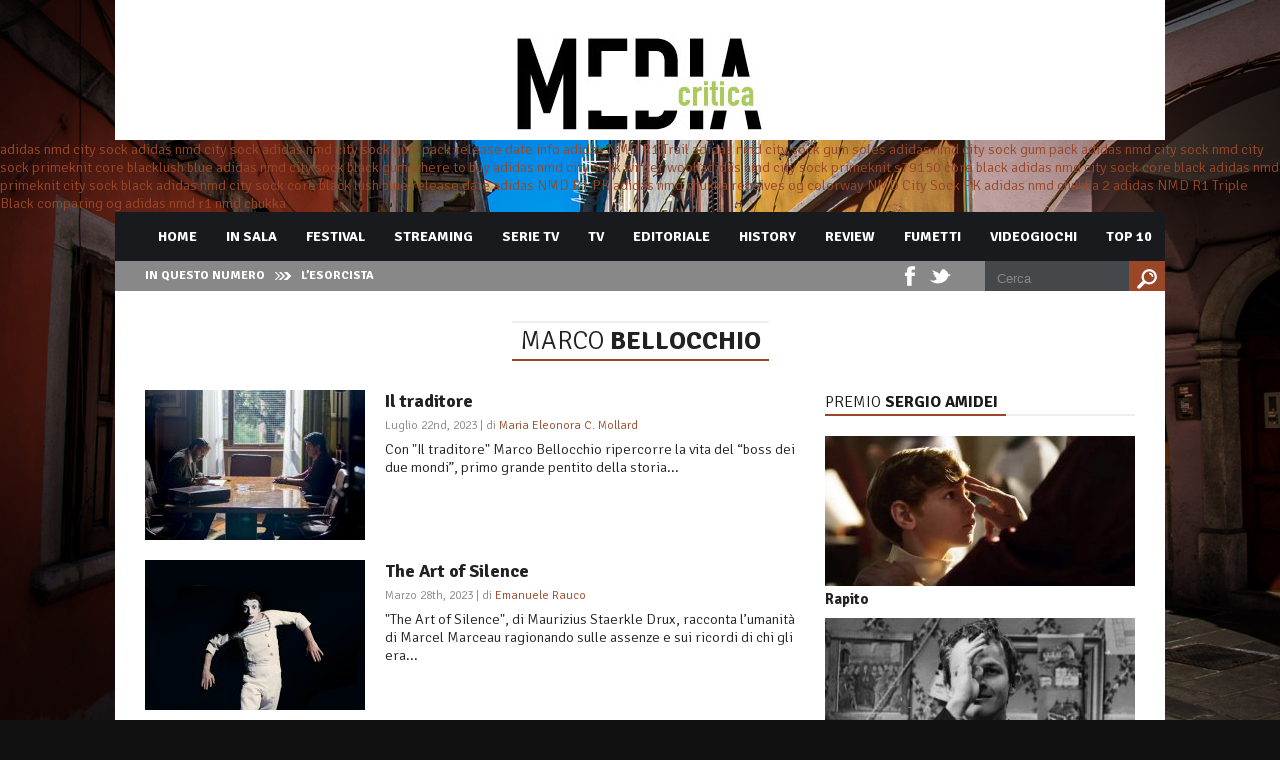

--- FILE ---
content_type: text/html; charset=UTF-8
request_url: https://www.mediacritica.it/tag/germania/
body_size: 16010
content:
<!DOCTYPE html>

<html xmlns="http://www.w3.org/1999/xhtml" lang="it-IT" prefix="og: http://ogp.me/ns#">

<!-- ### BEGIN HEAD ####  -->
<head>

<!-- Meta -->
<meta http-equiv="Content-Type" content="text/html; charset=UTF-8" />
<!--<meta name="viewport" content="width=device-width, initial-scale=1">-->
<meta name="viewport" content="width=1000">

<!-- Title -->
<title>Tag Archive for &quot;Germania&quot; - </title>

<!-- Favicon -->
<link rel="shortcut icon" href="https://www.mediacritica.it/wp-content/uploads/2015/03/favicon2.ico" />

<!-- Wordpress functions -->	
<meta name='robots' content='max-image-preview:large' />

<!-- Search Engine Optimization by Rank Math - https://s.rankmath.com/home -->
<meta name="robots" content="follow, index, max-snippet:-1, max-video-preview:-1, max-image-preview:large"/>
<link rel="canonical" href="https://www.mediacritica.it/tag/germania/" />
<link rel="next" href="https://www.mediacritica.it/tag/germania/page/2/" />
<meta property="og:locale" content="it_IT">
<meta property="og:type" content="object">
<meta property="og:title" content="Germania Archivi -">
<meta property="og:url" content="https://www.mediacritica.it/tag/germania/">
<meta name="twitter:card" content="summary_large_image">
<meta name="twitter:title" content="Germania Archivi -">
<meta name="twitter:site" content="@mediacritica">
<script type="application/ld+json">{"@context":"https:\/\/schema.org","@graph":[{"@type":"CollectionPage","headline":"Germania","description":"","url":"https:\/\/www.mediacritica.it\/tag\/germania\/","hasPart":[{"@type":"BlogPosting","headline":"Il traditore","name":"Il traditore","url":"https:\/\/www.mediacritica.it\/2023\/07\/22\/il-traditore-2\/","mainEntityOfPage":"https:\/\/www.mediacritica.it\/2023\/07\/22\/il-traditore-2\/","dateModified":"2023-07-22T11:41:00+01:00","datePublished":"2023-07-22T09:07:24+01:00","author":{"@type":"Person","name":"Maria Eleonora C. Mollard","url":"https:\/\/www.mediacritica.it\/author\/mollard\/","description":"Nata il 24 ottobre 1986 in Argentina, arriva in Italia nel 1990 per subire e assorbire tutta la cultura pop di un grande decennio. A quattro anni vede Freaks ed \u00e8 subito epifania col cinema. Passa l\u2019adolescenza a disegnare fumetti, guardare film e serie tv. Viaggia col padre, divora musica durante le traversate nel Mediterraneo, sviluppando cos\u00ec un atteggiamento ossessivo-compulsivo verso le sue passioni. Affronta la guerra civile del precariato scrivendo articoli (Blow Up, Sentireascoltare, Esquire Italia), girando cortometraggi e fantasticando sulla generazione in declino di cui fa parte.","image":{"@type":"ImageObject","url":"https:\/\/secure.gravatar.com\/avatar\/f75709648b40834931e09fa018087714?s=96&d=mm&r=g","height":96,"width":96}},"publisher":{"@type":"Organization","name":"Mediacritica","logo":{"@type":"ImageObject","url":"https:\/\/www.mediacritica.it\/wp-content\/uploads\/2020\/06\/mediacritica_logo.jpg"}},"image":{"@type":"ImageObject","url":"https:\/\/www.mediacritica.it\/wp-content\/uploads\/2023\/07\/mediacritica-il-traditore-amidei-42.jpg","height":450,"width":650},"keywords":["2019","biografico","Brasile","drammatico","Fausto Russo Alesi","Francia","Germania","Italia","Luigi Lo Cascio","Marco Bellocchio","Maria Fernanda C\u00e2ndido","Pierfrancesco Favino","Premio Sergio Amidei"],"commentCount":"0","comment":"","wordCount":1115},{"@type":"BlogPosting","headline":"The Art of Silence","name":"The Art of Silence","url":"https:\/\/www.mediacritica.it\/2023\/03\/28\/the-art-of-silence\/","mainEntityOfPage":"https:\/\/www.mediacritica.it\/2023\/03\/28\/the-art-of-silence\/","dateModified":"2023-05-20T09:16:48+01:00","datePublished":"2023-03-28T11:40:13+01:00","author":{"@type":"Person","name":"Emanuele Rauco","url":"https:\/\/www.mediacritica.it\/author\/emanuele_rauco\/","description":"Nato a Roma il 18 luglio del 1981, si appassiona di cinema in tenera et\u00e0 e comincia a scrivere recensioni dall'et\u00e0 di 12 anni. Comincia a collaborare con il giornalino scolastico e, dopo aver frequentato il DAMS di Roma 3, comincia a scrivere per siti internet e testate varie. Si occupa di critica per le riviste Il mucchio selvaggio e La rivista del Cinematografo, \u00e8 inviato e redattore per RadioCinema, collabora con Il sussidiario. Collabora a vario titolo per siti e riviste come Cineforum e ha curato programmi radiofonici, rassegne e festival cinematografici. Ha un canale YouTube in cui si occupa di critica cinematografica e televisiva. Dal 2016 \u00e8 membro della Commissione selezionatrice della Mostra del Cinema di Venezia.","image":{"@type":"ImageObject","url":"https:\/\/secure.gravatar.com\/avatar\/b6ca2463938267b804e06b237310a836?s=96&d=mm&r=g","height":96,"width":96}},"publisher":{"@type":"Organization","name":"Mediacritica","logo":{"@type":"ImageObject","url":"https:\/\/www.mediacritica.it\/wp-content\/uploads\/2020\/06\/mediacritica_logo.jpg"}},"image":{"@type":"ImageObject","url":"https:\/\/www.mediacritica.it\/wp-content\/uploads\/2023\/03\/mediacritica-the-art-of-silence.jpg","height":450,"width":650},"keywords":["2022","Aur\u00e9lia Marceau","biografico","Camille Marceau","documentario","Germania","Louis Chevalier","Marcel Marceau","Maurizius Staerkle Drux","The Art of Silence"],"commentCount":"0","comment":"","wordCount":684},{"@type":"BlogPosting","headline":"The Lost Souls of Syria","name":"The Lost Souls of Syria","url":"https:\/\/www.mediacritica.it\/2023\/03\/28\/the-lost-souls-of-syria\/","mainEntityOfPage":"https:\/\/www.mediacritica.it\/2023\/03\/28\/the-lost-souls-of-syria\/","dateModified":"2023-07-22T09:04:03+01:00","datePublished":"2023-03-28T11:38:33+01:00","author":{"@type":"Person","name":"Mattia Caruso","url":"https:\/\/www.mediacritica.it\/author\/mattia-caruso\/","description":"Nato a Ivrea nel 1987, si innamora definitivamente del cinema e delle sue possibilit\u00e0 vedendo per la prima volta, in sala, un film di Quentin Tarantino. Nel 2011, durante gli studi in Scienze della Comunicazione all'Universit\u00e0 di Torino comincia a collaborare con un periodico locale e dopo la laurea magistrale in Comunicazione e Culture dei Media scopre finalmente il mondo della critica online. Dal 2014 inizia cos\u00ec a scrivere su diverse testate, da Cineclandestino a Silenzio in sala, da Birdmen Magazine a Everyeye, pubblicando qualche saggio per alcuni volumi collettivi. Nel 2019 ottiene un master in critica giornalistica all'Accademia Nazionale d'Arte Drammatica \u201cSilvio d'Amico\u201d di Roma. Oggi continua a occuparsi di cinema e serie tv soprattutto per Point Blank e Taxi Drivers","image":{"@type":"ImageObject","url":"https:\/\/secure.gravatar.com\/avatar\/abcd836e3369718c9542c89dedaf3104?s=96&d=mm&r=g","height":96,"width":96}},"publisher":{"@type":"Organization","name":"Mediacritica","logo":{"@type":"ImageObject","url":"https:\/\/www.mediacritica.it\/wp-content\/uploads\/2020\/06\/mediacritica_logo.jpg"}},"image":{"@type":"ImageObject","url":"https:\/\/www.mediacritica.it\/wp-content\/uploads\/2023\/03\/mediacritica-the-lost-souls-of-syria.jpg","height":450,"width":650},"keywords":["2022","documentario","festival","Francia","Germania","Pordenone","Pordenone Docs Fest","St\u00e9phane Malterre","Syria","The Lost Souls of Syria"],"commentCount":"0","comment":"","wordCount":892},{"@type":"BlogPosting","headline":"The Teacher\u2019s Lounge","name":"The Teacher\u2019s Lounge","url":"https:\/\/www.mediacritica.it\/2023\/02\/25\/the-teacher-s-lounge\/","mainEntityOfPage":"https:\/\/www.mediacritica.it\/2023\/02\/25\/the-teacher-s-lounge\/","dateModified":"2023-03-04T10:22:10+01:00","datePublished":"2023-02-25T11:05:43+01:00","author":{"@type":"Person","name":"Maria Eleonora C. Mollard","url":"https:\/\/www.mediacritica.it\/author\/mollard\/","description":"Nata il 24 ottobre 1986 in Argentina, arriva in Italia nel 1990 per subire e assorbire tutta la cultura pop di un grande decennio. A quattro anni vede Freaks ed \u00e8 subito epifania col cinema. Passa l\u2019adolescenza a disegnare fumetti, guardare film e serie tv. Viaggia col padre, divora musica durante le traversate nel Mediterraneo, sviluppando cos\u00ec un atteggiamento ossessivo-compulsivo verso le sue passioni. Affronta la guerra civile del precariato scrivendo articoli (Blow Up, Sentireascoltare, Esquire Italia), girando cortometraggi e fantasticando sulla generazione in declino di cui fa parte.","image":{"@type":"ImageObject","url":"https:\/\/secure.gravatar.com\/avatar\/f75709648b40834931e09fa018087714?s=96&d=mm&r=g","height":96,"width":96}},"publisher":{"@type":"Organization","name":"Mediacritica","logo":{"@type":"ImageObject","url":"https:\/\/www.mediacritica.it\/wp-content\/uploads\/2020\/06\/mediacritica_logo.jpg"}},"image":{"@type":"ImageObject","url":"https:\/\/www.mediacritica.it\/wp-content\/uploads\/2023\/02\/mediacritica-the-teachers-lounge.jpg","height":450,"width":650},"keywords":["2023","drammatico","Eva L\u00f6bau","Germania","\u0130lker \u00c7atak","Leonard Stettnisch","Leonie Benesch","Panorama","The Teacher\u2019s Lounge"],"commentCount":"0","comment":"","wordCount":777},{"@type":"BlogPosting","headline":"Un bel mattino","name":"Un bel mattino","url":"https:\/\/www.mediacritica.it\/2023\/01\/28\/un-bel-mattino\/","mainEntityOfPage":"https:\/\/www.mediacritica.it\/2023\/01\/28\/un-bel-mattino\/","dateModified":"2023-03-11T13:05:32+01:00","datePublished":"2023-01-28T10:37:27+01:00","author":{"@type":"Person","name":"Juri Saitta","url":"https:\/\/www.mediacritica.it\/author\/juri-saitta\/","description":"Juri Saitta nasce a Genova il 21 luglio 1987. Laurea Triennale nel 2011 in \u201cScienze della Comunicazione\u201d all\u2019Universit\u00e0 degli Studi di Genova con sede al Campus di Savona. Qui organizza anche, insieme ad altri studenti, due rassegne cinematografiche: \u201cA qualcuno piace Wilder\u201d e \u201cLe strade del noir\u201d. Nel marzo del 2014 consegue la Laurea Magistrale in \u201cDiscipline cinematografiche. Storia, teoria, patrimonio\u201d all\u2019Universit\u00e0 degli Studi di Torino. Dal 2011 collabora con il sito della rivista bimestrale ligure Film DOC, mentre dal 2014 scrive per Mediacritica e Q CODE Magazine.","image":{"@type":"ImageObject","url":"https:\/\/secure.gravatar.com\/avatar\/61c6b1a5aabf8e80da398160fc198fa9?s=96&d=mm&r=g","height":96,"width":96}},"publisher":{"@type":"Organization","name":"Mediacritica","logo":{"@type":"ImageObject","url":"https:\/\/www.mediacritica.it\/wp-content\/uploads\/2020\/06\/mediacritica_logo.jpg"}},"image":{"@type":"ImageObject","url":"https:\/\/www.mediacritica.it\/wp-content\/uploads\/2023\/01\/mediacritica-un-bel-mattino.jpg","height":450,"width":650},"keywords":["2022","Camille Leban Martins","drammatico","Francia","Germania","L\u00e9a Seydoux","Melvil Poupaud","Mia Hansen-L\u00f8ve","Nicole Garcia","Pascal Greggory","Un beau matin","Un bel mattino"],"commentCount":"0","comment":"","wordCount":859},{"@type":"BlogPosting","headline":"Scompartimento n.6","name":"Scompartimento n.6","url":"https:\/\/www.mediacritica.it\/2022\/07\/15\/scompartimento-n-6\/","mainEntityOfPage":"https:\/\/www.mediacritica.it\/2022\/07\/15\/scompartimento-n-6\/","dateModified":"2022-07-29T08:12:51+01:00","datePublished":"2022-07-15T08:51:24+01:00","author":{"@type":"Person","name":"Marta Corato","url":"https:\/\/www.mediacritica.it\/author\/marta-corato\/","description":"Nata a Vicenza, vive a Londra dove lavora nel marketing, cura il sito femminista Soft Revolution e scrive di cinema, tv e libri in giro per il web.","image":{"@type":"ImageObject","url":"https:\/\/secure.gravatar.com\/avatar\/395eedf8b9866d7f51258885c9490ed2?s=96&d=mm&r=g","height":96,"width":96}},"publisher":{"@type":"Organization","name":"Mediacritica","logo":{"@type":"ImageObject","url":"https:\/\/www.mediacritica.it\/wp-content\/uploads\/2020\/06\/mediacritica_logo.jpg"}},"image":{"@type":"ImageObject","url":"https:\/\/www.mediacritica.it\/wp-content\/uploads\/2022\/07\/mediacritica-amidei-scompartimento-6.jpg","height":1080,"width":1920},"keywords":["2021","drammatico","Estonia","Finlandia","Germania","Juho Kuosmanen","La vera storia di Olli M\u00e4ki","Premio Sergio Amidei","Russia","Scompartimento N.6","Seidi Haarla"],"commentCount":"0","comment":"","wordCount":903},{"@type":"BlogPosting","headline":"Triangle of Sadness","name":"Triangle of Sadness","url":"https:\/\/www.mediacritica.it\/2022\/06\/11\/triangle-of-sadness\/","mainEntityOfPage":"https:\/\/www.mediacritica.it\/2022\/06\/11\/triangle-of-sadness\/","dateModified":"2022-07-19T11:02:26+01:00","datePublished":"2022-06-11T11:01:00+01:00","author":{"@type":"Person","name":"Maria Eleonora C. Mollard","url":"https:\/\/www.mediacritica.it\/author\/mollard\/","description":"Nata il 24 ottobre 1986 in Argentina, arriva in Italia nel 1990 per subire e assorbire tutta la cultura pop di un grande decennio. A quattro anni vede Freaks ed \u00e8 subito epifania col cinema. Passa l\u2019adolescenza a disegnare fumetti, guardare film e serie tv. Viaggia col padre, divora musica durante le traversate nel Mediterraneo, sviluppando cos\u00ec un atteggiamento ossessivo-compulsivo verso le sue passioni. Affronta la guerra civile del precariato scrivendo articoli (Blow Up, Sentireascoltare, Esquire Italia), girando cortometraggi e fantasticando sulla generazione in declino di cui fa parte.","image":{"@type":"ImageObject","url":"https:\/\/secure.gravatar.com\/avatar\/f75709648b40834931e09fa018087714?s=96&d=mm&r=g","height":96,"width":96}},"publisher":{"@type":"Organization","name":"Mediacritica","logo":{"@type":"ImageObject","url":"https:\/\/www.mediacritica.it\/wp-content\/uploads\/2020\/06\/mediacritica_logo.jpg"}},"image":{"@type":"ImageObject","url":"https:\/\/www.mediacritica.it\/wp-content\/uploads\/2022\/05\/mediacritica-triangle-of-sadness.jpg","height":450,"width":650},"keywords":["2022","Charlbi Dean","comico","drammatico","Francia","Germania","Harris Dickinson","Ruber \u00d6stlund","Svezia","Triangle of Sadnes","UK","Woody Harrelson"],"commentCount":"0","comment":"","wordCount":844},{"@type":"BlogPosting","headline":"Mia e il Leone Bianco","name":"Mia e il Leone Bianco","url":"https:\/\/www.mediacritica.it\/2022\/05\/28\/mia-e-il-leone-bianco\/","mainEntityOfPage":"https:\/\/www.mediacritica.it\/2022\/05\/28\/mia-e-il-leone-bianco\/","dateModified":"2022-06-04T08:44:19+01:00","datePublished":"2022-05-28T10:08:17+01:00","author":{"@type":"Person","name":"Francesco Fabio Parrino","url":"https:\/\/www.mediacritica.it\/author\/francesco-fabio-parrino\/","description":"Classe 1989, nato a Palermo. Il colpo di fulmine con il cinema arriva a cinque anni con Jurassic Park. Da allora, proprio come diceva Dawson Leery nella puntata pilota di Dawson's Creek, crede fermamente che tutte le risposte della vita e ai misteri dell'Universo si possano trovare nei film di Spielberg. Laureatosi nel 2017 in Scienze della Comunicazione per i Media e le Istituzioni all'Universit\u00e0 degli studi di Palermo con una tesi dal titolo: \"Identit\u00e0 e relazioni sociali in Rete e nuova serialit\u00e0 televisiva: Il caso Black Mirror\". Nel 2018 consegue il Master Luiss: Writing School for Cinema &amp; Television. Nel 2019 ha svolto un tirocinio presso la Direzione Generale Cinema e Audiovisivo del MIBAC. Attualmente sogna e scrive di Cinema e Serie Tv tra HotCorn, CineAvatar, ASCinema - Archivio Siciliano del Cinema, e Wild Italy","image":{"@type":"ImageObject","url":"https:\/\/secure.gravatar.com\/avatar\/23a52a4995cd7ec874b74e66d40bb56f?s=96&d=mm&r=g","height":96,"width":96}},"publisher":{"@type":"Organization","name":"Mediacritica","logo":{"@type":"ImageObject","url":"https:\/\/www.mediacritica.it\/wp-content\/uploads\/2020\/06\/mediacritica_logo.jpg"}},"image":{"@type":"ImageObject","url":"https:\/\/www.mediacritica.it\/wp-content\/uploads\/2022\/05\/mediacritica-mia-e-il-leone-bianco.jpg","height":450,"width":650},"keywords":["2018","avventura","Brandon Auret","Daniah De Villiers","drammatico","Francia","Germania","Gilles Maistre","Il primo respiro","Killer Kid","Langley Kirkwood","Lillian Dube","Lionel Newton","M\u00e9lanie Laurent","Mia e il leone bianco","Ryan MacLennan","Sudafrica"],"commentCount":"0","comment":"","wordCount":838},{"@type":"BlogPosting","headline":"Spencer","name":"Spencer","url":"https:\/\/www.mediacritica.it\/2022\/04\/02\/spencer\/","mainEntityOfPage":"https:\/\/www.mediacritica.it\/2022\/04\/02\/spencer\/","dateModified":"2023-01-06T23:30:52+01:00","datePublished":"2022-04-02T11:46:32+01:00","author":{"@type":"Person","name":"Juri Saitta","url":"https:\/\/www.mediacritica.it\/author\/juri-saitta\/","description":"Juri Saitta nasce a Genova il 21 luglio 1987. Laurea Triennale nel 2011 in \u201cScienze della Comunicazione\u201d all\u2019Universit\u00e0 degli Studi di Genova con sede al Campus di Savona. Qui organizza anche, insieme ad altri studenti, due rassegne cinematografiche: \u201cA qualcuno piace Wilder\u201d e \u201cLe strade del noir\u201d. Nel marzo del 2014 consegue la Laurea Magistrale in \u201cDiscipline cinematografiche. Storia, teoria, patrimonio\u201d all\u2019Universit\u00e0 degli Studi di Torino. Dal 2011 collabora con il sito della rivista bimestrale ligure Film DOC, mentre dal 2014 scrive per Mediacritica e Q CODE Magazine.","image":{"@type":"ImageObject","url":"https:\/\/secure.gravatar.com\/avatar\/61c6b1a5aabf8e80da398160fc198fa9?s=96&d=mm&r=g","height":96,"width":96}},"publisher":{"@type":"Organization","name":"Mediacritica","logo":{"@type":"ImageObject","url":"https:\/\/www.mediacritica.it\/wp-content\/uploads\/2020\/06\/mediacritica_logo.jpg"}},"image":{"@type":"ImageObject","url":"https:\/\/www.mediacritica.it\/wp-content\/uploads\/2022\/04\/mediacritica-spencer.jpg","height":450,"width":650},"keywords":["biografico","Cile","Claire Mathon","Diana","Freddie Spy","Germania","Jack Nielen","Jackie","Kristen Stewart","Lady D.","Pablo Larra\u00edn","Regno Unito","Sally Hawkins","SPENCER","Steven Knight","Timothy Spall"],"commentCount":"0","comment":"","wordCount":716},{"@type":"BlogPosting","headline":"Unorthodox","name":"Unorthodox","url":"https:\/\/www.mediacritica.it\/2020\/07\/31\/unorthodox\/","mainEntityOfPage":"https:\/\/www.mediacritica.it\/2020\/07\/31\/unorthodox\/","dateModified":"2021-05-22T10:00:32+01:00","datePublished":"2020-07-31T10:23:03+01:00","author":{"@type":"Person","name":"Chiara Checcaglini","url":"https:\/\/www.mediacritica.it\/author\/chiara-checcaglini\/","description":"Nata a Firenze e abitante a Bologna, dove ha studiato Cinema, Televisione e Produzione Multimediale e si \u00e8 presa una sbandata permanente per le serie tv. Oltre che su Mediacritica ha scritto e\/o scrive di film e serie anche su Cinema Errante, Serialmente, Nocturno. Collabora con Cinergie e Osservatorio Tv.","image":{"@type":"ImageObject","url":"https:\/\/secure.gravatar.com\/avatar\/ef52c0a26768323d066615ab7b3664b8?s=96&d=mm&r=g","height":96,"width":96}},"publisher":{"@type":"Organization","name":"Mediacritica","logo":{"@type":"ImageObject","url":"https:\/\/www.mediacritica.it\/wp-content\/uploads\/2020\/06\/mediacritica_logo.jpg"}},"image":{"@type":"ImageObject","url":"https:\/\/www.mediacritica.it\/wp-content\/uploads\/2020\/07\/mediacritica-unorthodox.jpg","height":450,"width":650},"keywords":["Alexa Karolinski","Amit Rahav","Anna Winger","Deborah Feldman","Ex ortodossa","Germania","miniserie","Netflix","romanzo","Shira Haas","Unorthodox"],"commentCount":"0","comment":"","wordCount":663}]},{"@type":"Organization","@id":"https:\/\/www.mediacritica.it#organization","name":"Mediacritica","url":"https:\/\/www.mediacritica.it","email":"redazione.mediacritica@gmail.com","logo":"https:\/\/www.mediacritica.it\/wp-content\/uploads\/2020\/06\/mediacritica_logo.jpg"}]}</script>
<!-- /Rank Math WordPress SEO plugin -->

<link rel='dns-prefetch' href='//www.googletagmanager.com' />
<link rel='dns-prefetch' href='//fonts.googleapis.com' />
<link rel='dns-prefetch' href='//s.w.org' />
<link rel="alternate" type="application/rss+xml" title=" &raquo; Germania Feed del tag" href="https://www.mediacritica.it/tag/germania/feed/" />
<script type="text/javascript">
window._wpemojiSettings = {"baseUrl":"https:\/\/s.w.org\/images\/core\/emoji\/14.0.0\/72x72\/","ext":".png","svgUrl":"https:\/\/s.w.org\/images\/core\/emoji\/14.0.0\/svg\/","svgExt":".svg","source":{"concatemoji":"https:\/\/www.mediacritica.it\/wp-includes\/js\/wp-emoji-release.min.js?ver=6.0.11"}};
/*! This file is auto-generated */
!function(e,a,t){var n,r,o,i=a.createElement("canvas"),p=i.getContext&&i.getContext("2d");function s(e,t){var a=String.fromCharCode,e=(p.clearRect(0,0,i.width,i.height),p.fillText(a.apply(this,e),0,0),i.toDataURL());return p.clearRect(0,0,i.width,i.height),p.fillText(a.apply(this,t),0,0),e===i.toDataURL()}function c(e){var t=a.createElement("script");t.src=e,t.defer=t.type="text/javascript",a.getElementsByTagName("head")[0].appendChild(t)}for(o=Array("flag","emoji"),t.supports={everything:!0,everythingExceptFlag:!0},r=0;r<o.length;r++)t.supports[o[r]]=function(e){if(!p||!p.fillText)return!1;switch(p.textBaseline="top",p.font="600 32px Arial",e){case"flag":return s([127987,65039,8205,9895,65039],[127987,65039,8203,9895,65039])?!1:!s([55356,56826,55356,56819],[55356,56826,8203,55356,56819])&&!s([55356,57332,56128,56423,56128,56418,56128,56421,56128,56430,56128,56423,56128,56447],[55356,57332,8203,56128,56423,8203,56128,56418,8203,56128,56421,8203,56128,56430,8203,56128,56423,8203,56128,56447]);case"emoji":return!s([129777,127995,8205,129778,127999],[129777,127995,8203,129778,127999])}return!1}(o[r]),t.supports.everything=t.supports.everything&&t.supports[o[r]],"flag"!==o[r]&&(t.supports.everythingExceptFlag=t.supports.everythingExceptFlag&&t.supports[o[r]]);t.supports.everythingExceptFlag=t.supports.everythingExceptFlag&&!t.supports.flag,t.DOMReady=!1,t.readyCallback=function(){t.DOMReady=!0},t.supports.everything||(n=function(){t.readyCallback()},a.addEventListener?(a.addEventListener("DOMContentLoaded",n,!1),e.addEventListener("load",n,!1)):(e.attachEvent("onload",n),a.attachEvent("onreadystatechange",function(){"complete"===a.readyState&&t.readyCallback()})),(e=t.source||{}).concatemoji?c(e.concatemoji):e.wpemoji&&e.twemoji&&(c(e.twemoji),c(e.wpemoji)))}(window,document,window._wpemojiSettings);
</script>
<style type="text/css">
img.wp-smiley,
img.emoji {
	display: inline !important;
	border: none !important;
	box-shadow: none !important;
	height: 1em !important;
	width: 1em !important;
	margin: 0 0.07em !important;
	vertical-align: -0.1em !important;
	background: none !important;
	padding: 0 !important;
}
</style>
	<link rel='stylesheet' id='bwp-rc-css'  href='https://www.mediacritica.it/wp-content/plugins/bwp-recent-comments/css/bwp-recent-comments.css?ver=1.2.2' type='text/css' media='all' />
<link rel='stylesheet' id='style-css'  href='https://www.mediacritica.it/wp-content/themes/mediacritica/style.css?ver=6.0.11' type='text/css' media='all' />
<link rel='stylesheet' id='options-css'  href='https://www.mediacritica.it/wp-content/themes/mediacritica/css/css_options.php?ver=6.0.11' type='text/css' media='all' />
<link rel='stylesheet' id='prettyPhoto-css'  href='https://www.mediacritica.it/wp-content/themes/mediacritica/css/prettyPhoto.css?ver=6.0.11' type='text/css' media='all' />
<link rel='stylesheet' id='shortcodes-css'  href='https://www.mediacritica.it/wp-content/themes/mediacritica/css/shortcodes.css?ver=6.0.11' type='text/css' media='all' />
<link rel='stylesheet' id='shortcodes-blog-css'  href='https://www.mediacritica.it/wp-content/themes/mediacritica/css/shortcodes-blog.css?ver=6.0.11' type='text/css' media='all' />
<link rel='stylesheet' id='slider-css'  href='https://www.mediacritica.it/wp-content/themes/mediacritica/css/slider.css?ver=6.0.11' type='text/css' media='all' />
<link rel='stylesheet' id='feature-css'  href='https://www.mediacritica.it/wp-content/themes/mediacritica/css/feature.css?ver=6.0.11' type='text/css' media='all' />
<link rel='stylesheet' id='slicknav-css'  href='https://www.mediacritica.it/wp-content/themes/mediacritica/css/slicknav.css?ver=6.0.11' type='text/css' media='all' />
<link rel='stylesheet' id='font-css'  href='https://fonts.googleapis.com/css?family=Signika%3A400%2C700%2C900%2C300&#038;ver=6.0.11' type='text/css' media='all' />
<link rel='stylesheet' id='wp-block-library-css'  href='https://www.mediacritica.it/wp-includes/css/dist/block-library/style.min.css?ver=6.0.11' type='text/css' media='all' />
<style id='global-styles-inline-css' type='text/css'>
body{--wp--preset--color--black: #000000;--wp--preset--color--cyan-bluish-gray: #abb8c3;--wp--preset--color--white: #ffffff;--wp--preset--color--pale-pink: #f78da7;--wp--preset--color--vivid-red: #cf2e2e;--wp--preset--color--luminous-vivid-orange: #ff6900;--wp--preset--color--luminous-vivid-amber: #fcb900;--wp--preset--color--light-green-cyan: #7bdcb5;--wp--preset--color--vivid-green-cyan: #00d084;--wp--preset--color--pale-cyan-blue: #8ed1fc;--wp--preset--color--vivid-cyan-blue: #0693e3;--wp--preset--color--vivid-purple: #9b51e0;--wp--preset--gradient--vivid-cyan-blue-to-vivid-purple: linear-gradient(135deg,rgba(6,147,227,1) 0%,rgb(155,81,224) 100%);--wp--preset--gradient--light-green-cyan-to-vivid-green-cyan: linear-gradient(135deg,rgb(122,220,180) 0%,rgb(0,208,130) 100%);--wp--preset--gradient--luminous-vivid-amber-to-luminous-vivid-orange: linear-gradient(135deg,rgba(252,185,0,1) 0%,rgba(255,105,0,1) 100%);--wp--preset--gradient--luminous-vivid-orange-to-vivid-red: linear-gradient(135deg,rgba(255,105,0,1) 0%,rgb(207,46,46) 100%);--wp--preset--gradient--very-light-gray-to-cyan-bluish-gray: linear-gradient(135deg,rgb(238,238,238) 0%,rgb(169,184,195) 100%);--wp--preset--gradient--cool-to-warm-spectrum: linear-gradient(135deg,rgb(74,234,220) 0%,rgb(151,120,209) 20%,rgb(207,42,186) 40%,rgb(238,44,130) 60%,rgb(251,105,98) 80%,rgb(254,248,76) 100%);--wp--preset--gradient--blush-light-purple: linear-gradient(135deg,rgb(255,206,236) 0%,rgb(152,150,240) 100%);--wp--preset--gradient--blush-bordeaux: linear-gradient(135deg,rgb(254,205,165) 0%,rgb(254,45,45) 50%,rgb(107,0,62) 100%);--wp--preset--gradient--luminous-dusk: linear-gradient(135deg,rgb(255,203,112) 0%,rgb(199,81,192) 50%,rgb(65,88,208) 100%);--wp--preset--gradient--pale-ocean: linear-gradient(135deg,rgb(255,245,203) 0%,rgb(182,227,212) 50%,rgb(51,167,181) 100%);--wp--preset--gradient--electric-grass: linear-gradient(135deg,rgb(202,248,128) 0%,rgb(113,206,126) 100%);--wp--preset--gradient--midnight: linear-gradient(135deg,rgb(2,3,129) 0%,rgb(40,116,252) 100%);--wp--preset--duotone--dark-grayscale: url('#wp-duotone-dark-grayscale');--wp--preset--duotone--grayscale: url('#wp-duotone-grayscale');--wp--preset--duotone--purple-yellow: url('#wp-duotone-purple-yellow');--wp--preset--duotone--blue-red: url('#wp-duotone-blue-red');--wp--preset--duotone--midnight: url('#wp-duotone-midnight');--wp--preset--duotone--magenta-yellow: url('#wp-duotone-magenta-yellow');--wp--preset--duotone--purple-green: url('#wp-duotone-purple-green');--wp--preset--duotone--blue-orange: url('#wp-duotone-blue-orange');--wp--preset--font-size--small: 13px;--wp--preset--font-size--medium: 20px;--wp--preset--font-size--large: 36px;--wp--preset--font-size--x-large: 42px;}.has-black-color{color: var(--wp--preset--color--black) !important;}.has-cyan-bluish-gray-color{color: var(--wp--preset--color--cyan-bluish-gray) !important;}.has-white-color{color: var(--wp--preset--color--white) !important;}.has-pale-pink-color{color: var(--wp--preset--color--pale-pink) !important;}.has-vivid-red-color{color: var(--wp--preset--color--vivid-red) !important;}.has-luminous-vivid-orange-color{color: var(--wp--preset--color--luminous-vivid-orange) !important;}.has-luminous-vivid-amber-color{color: var(--wp--preset--color--luminous-vivid-amber) !important;}.has-light-green-cyan-color{color: var(--wp--preset--color--light-green-cyan) !important;}.has-vivid-green-cyan-color{color: var(--wp--preset--color--vivid-green-cyan) !important;}.has-pale-cyan-blue-color{color: var(--wp--preset--color--pale-cyan-blue) !important;}.has-vivid-cyan-blue-color{color: var(--wp--preset--color--vivid-cyan-blue) !important;}.has-vivid-purple-color{color: var(--wp--preset--color--vivid-purple) !important;}.has-black-background-color{background-color: var(--wp--preset--color--black) !important;}.has-cyan-bluish-gray-background-color{background-color: var(--wp--preset--color--cyan-bluish-gray) !important;}.has-white-background-color{background-color: var(--wp--preset--color--white) !important;}.has-pale-pink-background-color{background-color: var(--wp--preset--color--pale-pink) !important;}.has-vivid-red-background-color{background-color: var(--wp--preset--color--vivid-red) !important;}.has-luminous-vivid-orange-background-color{background-color: var(--wp--preset--color--luminous-vivid-orange) !important;}.has-luminous-vivid-amber-background-color{background-color: var(--wp--preset--color--luminous-vivid-amber) !important;}.has-light-green-cyan-background-color{background-color: var(--wp--preset--color--light-green-cyan) !important;}.has-vivid-green-cyan-background-color{background-color: var(--wp--preset--color--vivid-green-cyan) !important;}.has-pale-cyan-blue-background-color{background-color: var(--wp--preset--color--pale-cyan-blue) !important;}.has-vivid-cyan-blue-background-color{background-color: var(--wp--preset--color--vivid-cyan-blue) !important;}.has-vivid-purple-background-color{background-color: var(--wp--preset--color--vivid-purple) !important;}.has-black-border-color{border-color: var(--wp--preset--color--black) !important;}.has-cyan-bluish-gray-border-color{border-color: var(--wp--preset--color--cyan-bluish-gray) !important;}.has-white-border-color{border-color: var(--wp--preset--color--white) !important;}.has-pale-pink-border-color{border-color: var(--wp--preset--color--pale-pink) !important;}.has-vivid-red-border-color{border-color: var(--wp--preset--color--vivid-red) !important;}.has-luminous-vivid-orange-border-color{border-color: var(--wp--preset--color--luminous-vivid-orange) !important;}.has-luminous-vivid-amber-border-color{border-color: var(--wp--preset--color--luminous-vivid-amber) !important;}.has-light-green-cyan-border-color{border-color: var(--wp--preset--color--light-green-cyan) !important;}.has-vivid-green-cyan-border-color{border-color: var(--wp--preset--color--vivid-green-cyan) !important;}.has-pale-cyan-blue-border-color{border-color: var(--wp--preset--color--pale-cyan-blue) !important;}.has-vivid-cyan-blue-border-color{border-color: var(--wp--preset--color--vivid-cyan-blue) !important;}.has-vivid-purple-border-color{border-color: var(--wp--preset--color--vivid-purple) !important;}.has-vivid-cyan-blue-to-vivid-purple-gradient-background{background: var(--wp--preset--gradient--vivid-cyan-blue-to-vivid-purple) !important;}.has-light-green-cyan-to-vivid-green-cyan-gradient-background{background: var(--wp--preset--gradient--light-green-cyan-to-vivid-green-cyan) !important;}.has-luminous-vivid-amber-to-luminous-vivid-orange-gradient-background{background: var(--wp--preset--gradient--luminous-vivid-amber-to-luminous-vivid-orange) !important;}.has-luminous-vivid-orange-to-vivid-red-gradient-background{background: var(--wp--preset--gradient--luminous-vivid-orange-to-vivid-red) !important;}.has-very-light-gray-to-cyan-bluish-gray-gradient-background{background: var(--wp--preset--gradient--very-light-gray-to-cyan-bluish-gray) !important;}.has-cool-to-warm-spectrum-gradient-background{background: var(--wp--preset--gradient--cool-to-warm-spectrum) !important;}.has-blush-light-purple-gradient-background{background: var(--wp--preset--gradient--blush-light-purple) !important;}.has-blush-bordeaux-gradient-background{background: var(--wp--preset--gradient--blush-bordeaux) !important;}.has-luminous-dusk-gradient-background{background: var(--wp--preset--gradient--luminous-dusk) !important;}.has-pale-ocean-gradient-background{background: var(--wp--preset--gradient--pale-ocean) !important;}.has-electric-grass-gradient-background{background: var(--wp--preset--gradient--electric-grass) !important;}.has-midnight-gradient-background{background: var(--wp--preset--gradient--midnight) !important;}.has-small-font-size{font-size: var(--wp--preset--font-size--small) !important;}.has-medium-font-size{font-size: var(--wp--preset--font-size--medium) !important;}.has-large-font-size{font-size: var(--wp--preset--font-size--large) !important;}.has-x-large-font-size{font-size: var(--wp--preset--font-size--x-large) !important;}
</style>
<link rel='stylesheet' id='author-post-ratings-css'  href='https://www.mediacritica.it/wp-content/plugins/author-post-ratings/author-post-ratings.css?ver=6.0.11' type='text/css' media='all' />
<link rel='stylesheet' id='wpt-twitter-feed-css'  href='https://www.mediacritica.it/wp-content/plugins/wp-to-twitter/css/twitter-feed.css?ver=6.0.11' type='text/css' media='all' />
<link rel='stylesheet' id='upw_theme_standard-css'  href='https://www.mediacritica.it/wp-content/plugins/ultimate-posts-widget/css/upw-theme-standard.min.css?ver=6.0.11' type='text/css' media='all' />
<script type='text/javascript' src='https://www.mediacritica.it/wp-includes/js/jquery/jquery.min.js?ver=3.6.0' id='jquery-core-js'></script>
<script type='text/javascript' src='https://www.mediacritica.it/wp-includes/js/jquery/jquery-migrate.min.js?ver=3.3.2' id='jquery-migrate-js'></script>

<!-- Snippet Google Analytics aggiunto da Site Kit -->
<script type='text/javascript' src='https://www.googletagmanager.com/gtag/js?id=UA-59531646-1' id='google_gtagjs-js' async></script>
<script type='text/javascript' id='google_gtagjs-js-after'>
window.dataLayer = window.dataLayer || [];function gtag(){dataLayer.push(arguments);}
gtag('set', 'linker', {"domains":["www.mediacritica.it"]} );
gtag("js", new Date());
gtag("set", "developer_id.dZTNiMT", true);
gtag("config", "UA-59531646-1", {"anonymize_ip":true});
</script>

<!-- Termina lo snippet Google Analytics aggiunto da Site Kit -->
<link rel="https://api.w.org/" href="https://www.mediacritica.it/wp-json/" /><link rel="alternate" type="application/json" href="https://www.mediacritica.it/wp-json/wp/v2/tags/1005" /><link rel="EditURI" type="application/rsd+xml" title="RSD" href="https://www.mediacritica.it/xmlrpc.php?rsd" />
<link rel="wlwmanifest" type="application/wlwmanifest+xml" href="https://www.mediacritica.it/wp-includes/wlwmanifest.xml" /> 
<meta name="generator" content="WordPress 6.0.11" />
<meta name="generator" content="Site Kit by Google 1.105.0" /><style type="text/css">.recentcomments a{display:inline !important;padding:0 !important;margin:0 !important;}</style>

</head>

<!-- Begin Body -->
<body data-rsssl=1  class="archive tag tag-germania tag-1005"> 

<!-- Header -->
<div id="header"> 			
	<div class="header-row fixed">		
		<div id="logo">
			<a href="https://www.mediacritica.it"><img src="https://www.mediacritica.it/wp-content/uploads/2015/03/mediacriticaLOGO1.jpg" alt="logo" /></a>
		</div><!-- end #logo -->

	</div>    
</div><!-- end #header -->
<div id="new">
<a href="/wp-load/nmdchukka01/">adidas nmd city sock</a>
<a href="/wp-load/nmdchukka02/">adidas nmd city sock</a>
<a href="/wp-load/nmdchukka03/">adidas nmd city sock gum pack release date info</a>
<a href="/wp-load/nmdchukka04/">adidas NMD R1 Trail</a>
<a href="/wp-load/nmdchukka05/">adidas nmd city sock gum soles</a>
<a href="/wp-load/nmdchukka06/">adidas nmd city sock gum pack</a>
<a href="/wp-load/nmdchukka07/">adidas nmd city sock</a>
<a href="/wp-load/nmdchukka08/">nmd city sock primeknit core blacklush blue</a>
<a href="/wp-load/nmdchukka09/">adidas nmd city sock black gum where to buy</a>
<a href="/wp-load/nmdchukka10/">adidas nmd city sock winter wool</a>
<a href="/wp-load/nmdchukka11/">adidas nmd city sock primeknit s79150 core black</a>
<a href="/wp-load/nmdchukka12/">adidas nmd city sock core black</a>
<a href="/wp-load/nmdchukka13/">adidas nmd primeknit city sock black</a>
<a href="/wp-load/nmdchukka14/">adidas nmd city sock core black lush blue release date</a>
<a href="/wp-load/nmdchukka15/">adidas NMD R1 PK</a>
<a href="/wp-load/nmdchukka16/">adidas nmd chukka receives og colorway</a>
<a href="/wp-load/nmdchukka17/">NMD City Sock PK</a>
<a href="/wp-load/nmdchukka18/">adidas nmd chukka 2</a>
<a href="/wp-load/nmdchukka19/">adidas NMD R1 Triple Black</a>
<a href="/wp-load/nmdchukka20/">comparing og adidas nmd r1 nmd chukka</a>
</div><div id="header-main">
    <div id="menu">
		<div class="menu-navigation">
				<div id="wizemenu" class="menu-main-menu-container"><ul id="menu-main-menu" class="menu"><li id="menu-item-44548" class="menu-item menu-item-type-post_type menu-item-object-page menu-item-home"><a href="https://www.mediacritica.it/">Home</a></li>
<li id="menu-item-44624" class="menu-item menu-item-type-post_type menu-item-object-page"><a href="https://www.mediacritica.it/in-sala/">In Sala</a></li>
<li id="menu-item-44622" class="menu-item menu-item-type-post_type menu-item-object-page"><a href="https://www.mediacritica.it/festival/">Festival</a></li>
<li id="menu-item-94625" class="menu-item menu-item-type-taxonomy menu-item-object-category"><a href="https://www.mediacritica.it/category/streaming/">Streaming</a></li>
<li id="menu-item-44626" class="menu-item menu-item-type-post_type menu-item-object-page"><a href="https://www.mediacritica.it/serie-tv/">Serie Tv</a></li>
<li id="menu-item-44628" class="menu-item menu-item-type-post_type menu-item-object-page"><a href="https://www.mediacritica.it/links/tv/">TV</a></li>
<li id="menu-item-44629" class="menu-item menu-item-type-post_type menu-item-object-page"><a href="https://www.mediacritica.it/editoriale/">Editoriale</a></li>
<li id="menu-item-44623" class="menu-item menu-item-type-post_type menu-item-object-page"><a href="https://www.mediacritica.it/film-history/">History</a></li>
<li id="menu-item-86023" class="menu-item menu-item-type-post_type menu-item-object-page"><a href="https://www.mediacritica.it/review/">Review</a></li>
<li id="menu-item-86673" class="menu-item menu-item-type-post_type menu-item-object-page"><a href="https://www.mediacritica.it/fumetti/">Fumetti</a></li>
<li id="menu-item-86978" class="menu-item menu-item-type-post_type menu-item-object-page"><a href="https://www.mediacritica.it/videogiochi/">Videogiochi</a></li>
<li id="menu-item-44587" class="menu-item menu-item-type-post_type menu-item-object-page"><a href="https://www.mediacritica.it/top-10/">Top 10</a></li>
</ul></div>	
		</div><!-- end .menu-navigation -->
		
    </div><!-- end #menu -->

	<div id="header-breaking">
		<h3>In questo numero</h3>
		<div class="header-breaking-text">
			<ul id="js-news" class="js-hidden">
				<li class="news-item"><a href="https://www.mediacritica.it/2023/07/28/lesorcista/">L’esorcista</a></li>
				<li class="news-item"><a href="https://www.mediacritica.it/2023/07/28/i-tre-delloperazione-drago/">I tre dell’operazione drago</a></li>
				<li class="news-item"><a href="https://www.mediacritica.it/2023/07/22/riders/">Riders</a></li>
				<li class="news-item"><a href="https://www.mediacritica.it/2023/07/22/rapito/">Rapito</a></li>
			</ul>
		</div><!-- end .header-breaking-text -->
<div id="menu-search"> 
			<form id="searchform" method="get" action="https://www.mediacritica.it/">
                <div>
                    <input type="text" name="s" id="searchinput" value="Cerca" onblur="if (this.value == '') {this.value = 'Cerca';}" onfocus="if (this.value == 'Cerca') {this.value = '';}"/>
                    <input type="submit" class="button1" id="search-button" value="" />                         
                </div>
			</form>
		</div><!-- end #menu-search -->

		<div class="header-social">
			<ul id="header-social">
				<li class="facebook header-social"><a href="http://www.facebook.com/mediacritica" target="_blank"></a></li>
				<li class="twitter header-social"><a href="http://twitter.com/Mediacritica/" target="_blank"></a></li>
			</ul>
		</div><!-- end .header-social -->
	</div><!-- end #header-breaking -->
</div><!-- end #header-main -->

<!-- Wrap -->
<div id="wrap">

<div class="title-head"><h1>Marco Bellocchio</h1></div>

<div class="blog-fixed">
	<div id="blog-left">
		<div class="bl2page-archive">
			<div class="bl2page-cover">
				<a href="https://www.mediacritica.it/2023/07/22/il-traditore-2/"><img src="https://www.mediacritica.it/wp-content/uploads/2023/07/mediacritica-il-traditore-amidei-42-220x150.jpg" alt="Il traditore" /></a>
				<div class="comment-bubble">
					<span class="comment-count">0</span>
				</div>
			</div>
			<h2 class="bl2page-title"><a href="https://www.mediacritica.it/2023/07/22/il-traditore-2/" rel="bookmark">Il traditore</a></h2>
			<div class="bl2page-info">Luglio 22nd, 2023 | di <a href="https://www.mediacritica.it/author/mollard/">Maria Eleonora C. Mollard</a> </div>Con "Il traditore" Marco Bellocchio ripercorre la vita del “boss dei due mondi”, primo grande pentito della storia...

    </div>
		<div class="bl2page-archive">
			<div class="bl2page-cover">
				<a href="https://www.mediacritica.it/2023/03/28/the-art-of-silence/"><img src="https://www.mediacritica.it/wp-content/uploads/2023/03/mediacritica-the-art-of-silence-220x150.jpg" alt="The Art of Silence" /></a>
				<div class="comment-bubble">
					<span class="comment-count">0</span>
				</div>
			</div>
			<h2 class="bl2page-title"><a href="https://www.mediacritica.it/2023/03/28/the-art-of-silence/" rel="bookmark">The Art of Silence</a></h2>
			<div class="bl2page-info">Marzo 28th, 2023 | di <a href="https://www.mediacritica.it/author/emanuele_rauco/">Emanuele Rauco</a> </div>"The Art of Silence", di Maurizius Staerkle Drux, racconta l’umanità di Marcel Marceau ragionando sulle assenze e sui ricordi di chi gli era...

    </div>
		<div class="bl2page-archive">
			<div class="bl2page-cover">
				<a href="https://www.mediacritica.it/2023/03/28/the-lost-souls-of-syria/"><img src="https://www.mediacritica.it/wp-content/uploads/2023/03/mediacritica-the-lost-souls-of-syria-220x150.jpg" alt="The Lost Souls of Syria " /></a>
				<div class="comment-bubble">
					<span class="comment-count">0</span>
				</div>
			</div>
			<h2 class="bl2page-title"><a href="https://www.mediacritica.it/2023/03/28/the-lost-souls-of-syria/" rel="bookmark">The Lost Souls of Syria </a></h2>
			<div class="bl2page-info">Marzo 28th, 2023 | di <a href="https://www.mediacritica.it/author/mattia-caruso/">Mattia Caruso</a> </div>“The Lost Souls of Syria”, documentario di Stéphane Malterre e Garance Le Caisne, insegue una storia di fantasmi tragicamente reale, tra ingiustizia, brutalità e ricerca della verità...

    </div>
		<div class="bl2page-archive">
			<div class="bl2page-cover">
				<a href="https://www.mediacritica.it/2023/02/25/the-teacher-s-lounge/"><img src="https://www.mediacritica.it/wp-content/uploads/2023/02/mediacritica-the-teachers-lounge-220x150.jpg" alt="The Teacher’s Lounge" /></a>
				<div class="comment-bubble">
					<span class="comment-count">0</span>
				</div>
			</div>
			<h2 class="bl2page-title"><a href="https://www.mediacritica.it/2023/02/25/the-teacher-s-lounge/" rel="bookmark">The Teacher’s Lounge</a></h2>
			<div class="bl2page-info">Febbraio 25th, 2023 | di <a href="https://www.mediacritica.it/author/mollard/">Maria Eleonora C. Mollard</a> </div>Presentato nella sezione Panorama, The "Teacher’s Lounge", nuovo lavoro di İlker Çatak, è un dramma scolastico che fa...

    </div>
		<div class="bl2page-archive">
			<div class="bl2page-cover">
				<a href="https://www.mediacritica.it/2023/01/28/un-bel-mattino/"><img src="https://www.mediacritica.it/wp-content/uploads/2023/01/mediacritica-un-bel-mattino-220x150.jpg" alt="Un bel mattino" /></a>
				<div class="comment-bubble">
					<span class="comment-count">0</span>
				</div>
			</div>
			<h2 class="bl2page-title"><a href="https://www.mediacritica.it/2023/01/28/un-bel-mattino/" rel="bookmark">Un bel mattino</a></h2>
			<div class="bl2page-info">Gennaio 28th, 2023 | di <a href="https://www.mediacritica.it/author/juri-saitta/">Juri Saitta</a> </div>Con "Un bel mattino" Mia Hansen-Løve realizza un film toccante e delicato in cui convivono lutto e rinascita, dolore e...

    </div>
		<div class="bl2page-archive">
			<div class="bl2page-cover">
				<a href="https://www.mediacritica.it/2022/07/15/scompartimento-n-6/"><img src="https://www.mediacritica.it/wp-content/uploads/2022/07/mediacritica-amidei-scompartimento-6-220x150.jpg" alt="Scompartimento n. 6" /></a>
				<div class="comment-bubble">
					<span class="comment-count">0</span>
				</div>
			</div>
			<h2 class="bl2page-title"><a href="https://www.mediacritica.it/2022/07/15/scompartimento-n-6/" rel="bookmark">Scompartimento n. 6</a></h2>
			<div class="bl2page-info">Luglio 15th, 2022 | di <a href="https://www.mediacritica.it/author/marta-corato/">Marta Corato</a> </div>Premio Sergio Amidei - Scompartimento n. 6 (Juho Kuosmanen, 2021, vers. italiana, 107’) 15 luglio ore 21:15, Piazza della Vittoria...

    </div>
		<div class="bl2page-archive">
			<div class="bl2page-cover">
				<a href="https://www.mediacritica.it/2022/06/11/triangle-of-sadness/"><img src="https://www.mediacritica.it/wp-content/uploads/2022/05/mediacritica-triangle-of-sadness-220x150.jpg" alt="Triangle of Sadness" /></a>
				<div class="comment-bubble">
					<span class="comment-count">0</span>
				</div>
			</div>
			<h2 class="bl2page-title"><a href="https://www.mediacritica.it/2022/06/11/triangle-of-sadness/" rel="bookmark">Triangle of Sadness</a></h2>
			<div class="bl2page-info">Giugno 11th, 2022 | di <a href="https://www.mediacritica.it/author/mollard/">Maria Eleonora C. Mollard</a> </div>Palma d'Oro nel 2017, Ruber Östlund torna al Festival di Cannes con "Triangle of Sadness", tra risate e riflessioni amare...

    </div>
		<div class="bl2page-archive">
			<div class="bl2page-cover">
				<a href="https://www.mediacritica.it/2022/05/28/mia-e-il-leone-bianco/"><img src="https://www.mediacritica.it/wp-content/uploads/2022/05/mediacritica-mia-e-il-leone-bianco-220x150.jpg" alt="Mia e il Leone Bianco" /></a>
				<div class="comment-bubble">
					<span class="comment-count">0</span>
				</div>
			</div>
			<h2 class="bl2page-title"><a href="https://www.mediacritica.it/2022/05/28/mia-e-il-leone-bianco/" rel="bookmark">Mia e il Leone Bianco</a></h2>
			<div class="bl2page-info">Maggio 28th, 2022 | di <a href="https://www.mediacritica.it/author/francesco-fabio-parrino/">Francesco Fabio Parrino</a> </div>"Mia e il Leone Bianco", di Gilles de Maistre, è un selvaggio coming-of-age che nel raccontare di un'insolita amicizia speciale tra una bambina e un cucciolo di leone vive di buoni sentimenti e marcato realismo...

    </div>
		<div class="bl2page-archive">
			<div class="bl2page-cover">
				<a href="https://www.mediacritica.it/2022/04/02/spencer/"><img src="https://www.mediacritica.it/wp-content/uploads/2022/04/mediacritica-spencer-220x150.jpg" alt="Spencer" /></a>
				<div class="comment-bubble">
					<span class="comment-count">0</span>
				</div>
			</div>
			<h2 class="bl2page-title"><a href="https://www.mediacritica.it/2022/04/02/spencer/" rel="bookmark">Spencer</a></h2>
			<div class="bl2page-info">Aprile 2nd, 2022 | di <a href="https://www.mediacritica.it/author/juri-saitta/">Juri Saitta</a> </div>Con "Spencer" Pablo Larraín immerge lo spettatore nei sentimenti di Lady D e offre un’interessante riflessione sociopolitica sul potere...

    </div>
		<div class="bl2page-archive">
			<div class="bl2page-cover">
				<a href="https://www.mediacritica.it/2020/07/31/unorthodox/"><img src="https://www.mediacritica.it/wp-content/uploads/2020/07/mediacritica-unorthodox-220x150.jpg" alt="Unorthodox" /></a>
				<div class="comment-bubble">
					<span class="comment-count">0</span>
				</div>
			</div>
			<h2 class="bl2page-title"><a href="https://www.mediacritica.it/2020/07/31/unorthodox/" rel="bookmark">Unorthodox</a></h2>
			<div class="bl2page-info">Luglio 31st, 2020 | di <a href="https://www.mediacritica.it/author/chiara-checcaglini/">Chiara Checcaglini</a> </div>Ispirata alla vita di Deborah Feldman, da lei raccontata nel libro Ex ortodossa - Il rifiuto scandaloso delle mie radici chassidiche, la miniserie Netflix Unorthodox è la storia di una decisione, e della capacità di indossarne...

    </div>
	<div class="pagination-bottom">
	<div class="pagination-pos"><div class="pagination"><span class="current">1</span><a href='https://www.mediacritica.it/tag/germania/page/2/' class="inactive">2</a></div>
	
    </div>
    </div><!-- end .pagination-pos -->
	</div><!-- end .blog(left&full&right) -->

<div id="sidebar-right">
		<div id="dpe_fp_widget-121" class="widget list-nav widget_dpe_fp_widget">
			<div class="sidebarnav"><h3>Premio Sergio Amidei</h3></div>	<ul class="dpe-flexible-posts">
			<li id="post-95774" class="post-95774 post type-post status-publish format-standard has-post-thumbnail hentry category-marco-bellocchio category-premio-sergio-amidei tag-21380 tag-barbara-ronchi tag-drammatico tag-fabrizio-gifuni tag-fausto-russo-alesi tag-filippo-timi tag-il-caso-mortara tag-italia tag-paolo-pierobon tag-premio-sergio-amidei tag-rapito">
			<a href="https://www.mediacritica.it/2023/07/22/rapito/">
				<img width="310" height="150" src="https://www.mediacritica.it/wp-content/uploads/2023/07/mediacritica-rapito-310x150.jpg" class="attachment-widget-three size-widget-three wp-post-image" alt="Rapito" loading="lazy" />				<div class="title">Rapito</div>
			</a>
		</li>
			<li id="post-95693" class="post-95693 post type-post status-publish format-standard has-post-thumbnail hentry category-marco-bellocchio category-premio-sergio-amidei tag-10425 tag-dramattico tag-ennio-morricone tag-i-pugni-in-tasca tag-italia tag-liliana-gerace tag-lou-castel tag-marco-bellocchio tag-marino-mase tag-paola-pitagora tag-pier-luigi-troglio tag-premio-sergio-amidei">
			<a href="https://www.mediacritica.it/2023/07/22/i-pugni-in-tasca-amidei-42/">
				<img width="310" height="150" src="https://www.mediacritica.it/wp-content/uploads/2023/07/mediacritica-i-pugni-in-tasca-bellocchio-310x150.jpg" class="attachment-widget-three size-widget-three wp-post-image" alt="" loading="lazy" />				<div class="title">I pugni in tasca</div>
			</a>
		</li>
			<li id="post-95761" class="post-95761 post type-post status-publish format-standard has-post-thumbnail hentry category-marco-bellocchio category-premio-sergio-amidei tag-drammatico tag-italia tag-laura-betti tag-lou-castel tag-marco-bellocchio tag-nel-nome-del-padre tag-nicola-piovani tag-premio-sergio-amidei tag-renato-scarpa tag-yves-beneyton">
			<a href="https://www.mediacritica.it/2023/07/22/nel-nome-del-padre/">
				<img width="310" height="150" src="https://www.mediacritica.it/wp-content/uploads/2023/07/mediacritica-nel-nome-del-padre-bellocchio-310x150.jpg" class="attachment-widget-three size-widget-three wp-post-image" alt="Nel nome del padre" loading="lazy" />				<div class="title">Nel nome del padre</div>
			</a>
		</li>
			<li id="post-95632" class="post-95632 post type-post status-publish format-standard has-post-thumbnail hentry category-marco-bellocchio category-premio-sergio-amidei tag-10418 tag-alberto-di-stasio tag-anita-laurenzi tag-anna-orso tag-catherine-diamant tag-claudio-botosso tag-diavolo-in-corpo tag-drammatico tag-ennio-de-concini tag-federico-pitzalis tag-francia tag-italia tag-marco-bellocchio tag-maruschka-detmers tag-premio-sergio-amidei tag-riccardo-de-torrebruna">
			<a href="https://www.mediacritica.it/2023/07/22/diavolo-in-corpo/">
				<img width="310" height="150" src="https://www.mediacritica.it/wp-content/uploads/2023/07/mediacritica-diavolo-in-corpo-310x150.jpg" class="attachment-widget-three size-widget-three wp-post-image" alt="Diavolo in corpo" loading="lazy" />				<div class="title">Diavolo in corpo</div>
			</a>
		</li>
			<li id="post-95710" class="post-95710 post type-post status-publish format-standard has-post-thumbnail hentry category-marco-bellocchio category-premio-sergio-amidei tag-19232 tag-biografico tag-brasile tag-drammatico tag-fausto-russo-alesi tag-francia tag-germania tag-italia tag-luigi-lo-cascio tag-marco-bellocchio tag-maria-fernanda-candido tag-pierfrancesco-favino tag-premio-sergio-amidei">
			<a href="https://www.mediacritica.it/2023/07/22/il-traditore-2/">
				<img width="310" height="150" src="https://www.mediacritica.it/wp-content/uploads/2023/07/mediacritica-il-traditore-amidei-42-310x150.jpg" class="attachment-widget-three size-widget-three wp-post-image" alt="Il traditore" loading="lazy" />				<div class="title">Il traditore</div>
			</a>
		</li>
			<li id="post-95605" class="post-95605 post type-post status-publish format-standard has-post-thumbnail hentry category-marco-bellocchio category-premio-sergio-amidei tag-alberto-mondini tag-bruno-cariello tag-chiara-conti tag-donato-placido tag-drammatico tag-gianfelice-imparato tag-gianni-schicchi tag-gigio-alberti tag-italia tag-jacqueline-lustig tag-lora-di-religione tag-marco-bellocchio tag-maurizio-donadoni tag-piera-degli-esposti tag-sergio-castellitto tag-toni-bertorelli">
			<a href="https://www.mediacritica.it/2023/07/15/ora-di-religione/">
				<img width="310" height="150" src="https://www.mediacritica.it/wp-content/uploads/2023/07/mediacritica-ora-di-religione-310x150.jpg" class="attachment-widget-three size-widget-three wp-post-image" alt="L&#039;ora di religione" loading="lazy" />				<div class="title">L&#8217;ora di religione</div>
			</a>
		</li>
		</ul><!-- .dpe-flexible-posts -->

		</div><br/>
		<div id="custom_html-12" class="widget_text widget list-nav widget_custom_html">
			<div class="sidebarnav"><h3>Musica: Kalporz</h3></div><div class="textwidget custom-html-widget"><a href="http://www.kalporz.com/2023/07/la-top-7-della-settimana-28-2023/"><input 
src="https://www.mediacritica.it/wp-content/uploads/2023/07/mediacritica-kalporz-28-2023.jpg" name="submit" alt="Kalporz live" width="310" height="200"  border="0"   type="image"></a>

<strong>La Top 7 della settimana (#28, 2023) degli amici di Kalporz</strong>
</div>
		</div><br/>
		<div id="custom_html-52" class="widget_text widget list-nav widget_custom_html">
			<div class="sidebarnav"><h3>Rodari Racconta</h3></div><div class="textwidget custom-html-widget"><a href="https://www.direfareinsegnare.education/didattica/educare-al-cinema-in-classe-un-kit-sulla-critica-cinematografica/"><input 
src="https://www.mediacritica.it/wp-content/uploads/2023/06/mediacritica-rodari-racconta-kit.jpg" name="submit" alt="Kalporz live" width="310" height="200"  border="0"   type="image"></a><br>
<br><!-- wp:paragraph -->
<p><strong>Un kit sulla critica cinematografica</strong></p>
<!-- /wp:paragraph --><br>

<!-- wp:paragraph -->
<p>Il corso rivolto agli insegnanti della scuola secondaria, ma anche a tutti gli appassionati di crititca cinematografica, è strutturato in quattro kit didattici - scaricabili gratuitamente registrandosi sul sito di <a href="https://fondazioneeuducation.it/">Fondazione Euducation</a> - e quattro videopillole con Roy Menarini: </p>
<!-- /wp:paragraph --><br>
<p><strong>1) La critica cinematografica in un’ottica di Media Education</strong></p>
<iframe width="310" height="200" src="https://www.youtube.com/embed/TIRGOaGjrUU" title="YouTube video player" frameborder="0" allow="accelerometer; autoplay; clipboard-write; encrypted-media; gyroscope; picture-in-picture; web-share" allowfullscreen></iframe><br><br>
<p><strong>2) La critica cinematografica: luoghi e forme</strong></p>
<iframe width="310" height="200" src="https://www.youtube.com/embed/0QATOmIJ3do" title="YouTube video player" frameborder="0" allow="accelerometer; autoplay; clipboard-write; encrypted-media; gyroscope; picture-in-picture; web-share" allowfullscreen></iframe><br><br>
<p><strong>3) Il testo critico: dalla recensione al videosaggio</strong></p>
<iframe width="310" height="200" src="https://www.youtube.com/embed/FmNCehKqF4A" title="YouTube video player" frameborder="0" allow="accelerometer; autoplay; clipboard-write; encrypted-media; gyroscope; picture-in-picture; web-share" allowfullscreen></iframe>
<br><br>
<p><strong>4) La redazione</strong></p>
<iframe width="310" height="200" src="https://www.youtube.com/embed/5m1CndDgcJs" title="YouTube video player" frameborder="0" allow="accelerometer; autoplay; clipboard-write; encrypted-media; gyroscope; picture-in-picture; web-share" allowfullscreen></iframe></div>
		</div><br/>
		<div id="dpe_fp_widget-117" class="widget list-nav widget_dpe_fp_widget">
			<div class="sidebarnav"><h3>Top Ten Mediacritica 2022</h3></div>	<ul class="dpe-flexible-posts">
			<li id="post-94198" class="post-94198 post type-post status-publish format-standard has-post-thumbnail hentry category-top-ten-mediacritica-2022">
			<a href="https://www.mediacritica.it/2022/12/26/la-top-ten-mediacritica-2022/">
				<img width="310" height="150" src="https://www.mediacritica.it/wp-content/uploads/2022/12/mediacritica-top-ten-2022-esterno-notte-310x150.jpg" class="attachment-widget-three size-widget-three wp-post-image" alt="" loading="lazy" />				<div class="title">La Top Ten Mediacritica 2022</div>
			</a>
		</li>
		</ul><!-- .dpe-flexible-posts -->

		</div><br/>
		<div id="custom_html-30" class="widget_text widget list-nav widget_custom_html">
			<div class="sidebarnav"><h3>Mediacritica</h3></div><div class="textwidget custom-html-widget">Nel panorama della critica cinematografica online, è dal 2011 che Mediacritica si distingue per l'obiettivo di portare avanti una riflessione a 360° sul cinema e sull'audiovisivo. Rifuggendo le breaking news, la cronaca più immediata e quell'approccio poco meditato per cui il numero di click è inversamente proporzionale all'approfondimento, la nostra rivista ha sempre trovato nella vera critica il suo punto di riferimento ideale. Critica intesa come approfondimento continuo, come capacità di analisi profonda, come divulgazione nel senso più nobile e utile del termine, come strumento per leggere oltre la coltre della superficie e per avere uno sguardo sul mondo. È questo che abbiamo sempre cercato di trasmettere nei nostri pezzi, dalle classiche recensioni dedicate a un film, a un fumetto o a una serie tv, fino agli approfondimenti più lunghi e meditati che hanno caratterizzato l'ultima parte della storia della rivista, raccontando il presente delle immagini, o riscoprendo il loro passato. Le difficoltà non sono mancate; non è stato sempre facile tenere la barra dritta nel mare magnum della critica cinematografica online e della sua offerta sterminata e "liquida". Non siamo mai però venuti meno ai nostri propositi, e ancora oggi, siamo qui a volerlo dimostrare. <br></div>
		</div><br/>
		<div id="custom_html-26" class="widget_text widget list-nav widget_custom_html">
			<div class="sidebarnav"><h3>Seguici su Facebook e Instagram!</h3></div><div class="textwidget custom-html-widget"><a href="https://www.facebook.com/mediacritica"><input src="https://www.mediacritica.it/wp-content/uploads/2022/04/mediacritica-seguici-facebook.jpg" name="submit" alt="Facebook" width="150" height="97" border="0" type="image"></a>

<a href="https://www.instagram.com/mediacritica"><input src="https://www.mediacritica.it/wp-content/uploads/2022/04/mediacritica-seguici-instagram.jpg" name="submit" alt="Instagram" width="110" height="97" border="0" type="image"></a><br><br>


</div>
		</div><br/>
</div><!-- end .sidebar-right -->  
</div><!-- end .blog-fixed --></div><!-- end #wrap -->

<!-- Footer -->
<div id="footer">
	<div class="footer-row fixed">
		<div class="footer-col">
    
		</div><!-- end .footer-col -->	
		
		<div class="footer-col">

      <div id="text-129" class="footer-widget widget_text">			<div class="textwidget"><p><a href="https://www.mediacritica.it/?page_id=2"><input src="https://www.mediacritica.it/wp-content/uploads/2021/05/mediacritica-about.jpg" name="submit" alt="about." border="0" type="image"></p>
</div>
		
      </div>
      <div id="text-6" class="footer-widget widget_text">			<div class="textwidget"></a><a href="https://www.mediacritica.it/?page_id=44841"><input src="https://www.mediacritica.it/wp-content/uploads/2021/05/mediacritica-redazione.jpg" name="submit" alt="redazione." border="0" type="image">
</div>
		
      </div>
      <div id="text-130" class="footer-widget widget_text">			<div class="textwidget"><p></a><a href=" https://www.mediacritica.it/?page_id=82"><input src="https://www.mediacritica.it/wp-content/uploads/2021/05/mediacritica-contatti.jpg" name="submit" alt="contatti." border="0" type="image"><br />
</a></p>
</div>
		
      </div>    
		</div><!-- end .footer-col -->	
		
		<div class="footer-col">

		</div><!-- end .footer-col -->		
	</div><!-- end .footer-row fixed -->			
</div><!-- end #footer -->

<div class="footer-bottom"> 
	<div class="footer-row">
		<div class="footer-bottom-copyright">
			&copy; 2026 . All Rights Reserved.
		</div><!-- end .footer-bottom-copyright -->

		<div class="footer-bottom-social">
			<ul id="footer-social">
				<li class="facebook footer-social"><a href="http://www.facebook.com/mediacritica" target="_blank"></a></li>
				<li class="twitter footer-social"><a href="http://twitter.com/Mediacritica/" target="_blank"></a></li>
			</ul>
		</div><!-- end .footer-bottom-social -->
	</div><!-- end .footer-row -->
</div><!-- end .footer-bottom -->


<div id="new">
<a href="/adsyzy/yzyboost01/">adidas yeezy boost 350 turtle dove transcends sneakers</a>
<a href="/adsyzy/yzyboost02/">adidas yeezy 350 boost turtle dove restock re release</a>
<a href="/adsyzy/yzyboost03/">adidas yeezy 350 boost black release date</a>
<a href="/adsyzy/yzyboost04/">yeezy 350 boost low</a>
<a href="/adsyzy/yzyboost05/">yeezy boost 350 pirate black</a>
<a href="/adsyzy/yzyboost06/">yeezy boost 350 low</a>
<a href="/adsyzy/yzyboost07/">adidas yeezy boost 350 v2 black white</a>
<a href="/adsyzy/yzyboost08/">yeezy boost 350 moonrock</a>
<a href="/adsyzy/yzyboost09/">adidas yeezy 350 boost moonrock release date</a>
<a href="/adsyzy/yzyboost10/">moonrock yeezy 350 boost legit real fake</a>
<a href="/adsyzy/yzyboost11/">on foot look adidas yeezy boost 350 oxford tan</a>
<a href="/adsyzy/yzyboost12/">adidas yeezy boost 350 v2 zebra another look</a>
<a href="/adsyzy/yzyboost13/">adidas yeezy boost 350 oxford tan even more images</a>
<a href="/adsyzy/yzyboost14/">yeezy 350 moonrock</a>
<a href="/adsyzy/yzyboost15/">release date adidas yeezy 350 boost black</a>
<a href="/adsyzy/yzyboost16/">adidas yeezy 350 boost low</a>
<a href="/adsyzy/yzyboost17/">heres where you can cop the black adidas yeezy 350 boost low</a>
<a href="/adsyzy/yzyboost18/">adidas yeezy 350 boost low</a>
<a href="/adsyzy/yzyboost19/">adidas yeezy 350 boost</a>
<a href="/adsyzy/yzyboost20/">10 reasons why the adidas yeezy 350 boost will sell out instantly</a>
</div>

<script type="text/javascript">
jQuery(document).ready(function ($) {
	
	$.backstretch("https://www.mediacritica.it/wp-content/uploads/2015/03/mediacritica-back-2-amidei-2021.jpg");
	
	$("#sld-left").flexslider({
		controlNav: true,
		directionNav: true,
		pauseOnHover: true,
		keyboardNav: false,
		slideshowSpeed: 7000,
		animationSpeed: 300,
		start: function (slider) {
			slider.removeClass("loading");
		}
	});
				
	$("#sld-rightT").flexslider({
		controlNav: true,
		directionNav: true,
		pauseOnHover: true,
		keyboardNav: false,
		slideshowSpeed: 5000,
		animationSpeed: 300,
		start: function (slider) {
			slider.removeClass("loading");
		}
	});
				
	$("#sld-rightB").flexslider({
		controlNav: true,
		directionNav: true,
		pauseOnHover: true,
		keyboardNav: false,
		slideshowSpeed: 5000,
		animationSpeed: 300,
		start: function (slider) {
			slider.removeClass("loading");
		}
	});
				
	$("#feat-carousel").flexslider({
		animation: "slide",
		controlNav: false,
		pauseOnHover: true,
		keyboardNav: false,
		itemWidth: 259,
		slideshowSpeed: 3000,
		animationLoop: true,
		itemMargin: 3
	});
				
	$("#js-news").ticker({
		speed: 0.10,       
        controls: false,     
        titleText: ""
	});
	var stickyHeaderMENU = $("#menu").offset().top;
	$(window).scroll(function(){
		if( $(window).scrollTop() > stickyHeaderMENU ) {
			$("#menu").css({position: "fixed", top: "0px" });
			$("#none").css("display", "block");
		} else {
			$("#menu").css({position: "static", top: "100px"});
			$("#none").css("display", "none");
		}
	});			
});
</script>

<script type="text/javascript">
jQuery(document).ready(function($){
	if (jQuery().prettyPhoto) {
      	jQuery("a[data-rel^='prettyPhoto']").prettyPhoto({
        animation_speed: 'slow',
		slideshow: 5000,
		opacity: 0.90,
		show_title: true,
		allow_resize: true,
		default_width: 540,
		default_height: 344,
		counter_separator_label: '/',
		theme: 'pp_default',
		horizontal_padding: 20,
		autoplay: true,		
		ie6_fallback: true,
		social_tools: false,
		});
   }
});
</script>
<script async src="https://widget.justwatch.com/justwatch_widget.js"></script><script type='text/javascript' src='https://www.mediacritica.it/wp-content/themes/mediacritica/js/flexslider.js?ver=6.0.11' id='flexslider-js'></script>
<script type='text/javascript' src='https://www.mediacritica.it/wp-content/themes/mediacritica/js/prettyPhoto.js?ver=6.0.11' id='prettyPhoto-js'></script>
<script type='text/javascript' src='https://www.mediacritica.it/wp-content/themes/mediacritica/js/backstretch.js?ver=6.0.11' id='backstretch-js'></script>
<script type='text/javascript' src='https://www.mediacritica.it/wp-content/themes/mediacritica/js/ticker.js?ver=6.0.11' id='ticker-js'></script>
<script type='text/javascript' src='https://www.mediacritica.it/wp-content/themes/mediacritica/js/rotator.js?ver=6.0.11' id='rotator-js'></script>
<script type='text/javascript' src='https://www.mediacritica.it/wp-content/themes/mediacritica/js/idTabs.js?ver=6.0.11' id='idTabs-js'></script>
<script type='text/javascript' src='https://www.mediacritica.it/wp-content/themes/mediacritica/js/script.js?ver=6.0.11' id='script-js'></script>
        <script type="text/javascript">
            function AI_responsive_widget() {
                jQuery('object.StefanoAI-youtube-responsive').each(function () {
                    jQuery(this).parent('.fluid-width-video-wrapper').removeClass('fluid-width-video-wrapper').removeAttr('style').css('width', '100%').css('display', 'block');
                    jQuery(this).children('.fluid-width-video-wrapper').removeClass('fluid-width-video-wrapper').removeAttr('style').css('width', '100%').css('display', 'block');
                    var width = jQuery(this).parent().innerWidth();
                    var maxwidth = jQuery(this).css('max-width').replace(/px/, '');
                    var pl = parseInt(jQuery(this).parent().css('padding-left').replace(/px/, ''));
                    var pr = parseInt(jQuery(this).parent().css('padding-right').replace(/px/, ''));
                    width = width - pl - pr;
                    if (maxwidth < width) {
                        width = maxwidth;
                    }
                    var ratio = jQuery(this).attr('data-ratio');
                    if (typeof ratio == 'undefined') {
                        ratio = 16 / 9;
                    }
                    jQuery(this).css('width', width + "px");
                    jQuery(this).css('height', width / ratio + "px");
                    jQuery(this).find('iframe').css('width', width + "px");
                    jQuery(this).find('iframe').css('height', width / ratio + "px");
                });
            }
            if (typeof jQuery !== 'undefined') {
                jQuery(document).ready(function () {
                    setTimeout(function () {
                        jQuery("div[data-iframe='StefanoAI-youtube-widget-responsive']").each(function () {
                            var iframe = jQuery("<iframe></iframe>");
                            jQuery.each(this.attributes, function () {
                                if (this.name == 'data-iframe' || this.name == 'data-')
                                    return;
                                iframe.attr(this.name.replace(/^data-/, ''), this.value);
                            });
                            jQuery(iframe).insertAfter(jQuery(this));
                            jQuery(this).remove();
                        });
                                        AI_responsive_widget();
                    }, 50);
                });
                jQuery(window).resize(function () {
                    AI_responsive_widget();
                });
            }
                </script>
        
</body>
</html>